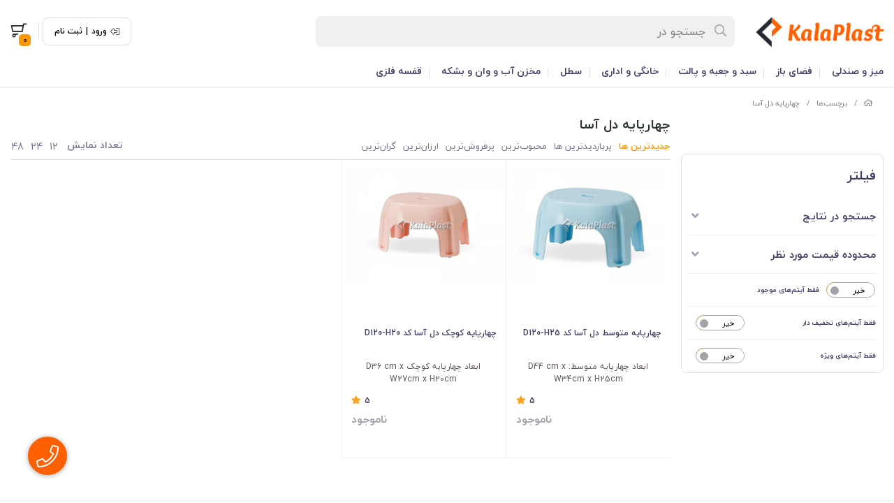

--- FILE ---
content_type: text/html; charset=utf-8
request_url: https://kalaplast.com/tags/%DA%86%D9%87%D8%A7%D8%B1%D9%BE%D8%A7%DB%8C%D9%87+%D8%AF%D9%84+%D8%A2%D8%B3%D8%A7
body_size: 17532
content:
<!DOCTYPE html>
<html dir="rtl" lang="fa-IR" class="menu_1_enabled webkit safari chrome mac mode_desktop service_1 site_shahreplastic site_769344 plan_5 theme_9 theme_config_90002 module_shop module_2102 page_tags access_0 level_0 lang_persian wide_off dir_rtl mode_smart mode_entry"> 
<head>	<title>چهارپایه دل آسا</title>
	<meta charset="utf-8">
	<meta name="viewport" content="width=device-width, initial-scale=1, shrink-to-fit=no">
	<link rel="alternate" href="https://kalaplast.com/feed" title="فروشگاه اینترنتی کالاپلاست" type="application/rss+xml">	<link rel="shortcut icon" href="https://cdnfa.com/shahreplastic/10b1/uploads/new/iconkalaplast.png" type="image/x-icon"><meta name="title" content="چهارپایه دل آسا" >
<meta property="og:title" content="چهارپایه دل آسا" >
<meta name="twitter:title" content="چهارپایه دل آسا" >
<meta name="description" content="1.میزوصندلی پلاستیکی 2.سطل پلاستیکی (پدالدار،بادبزنی و مکانیزه 3.مخزن پلاستیکی و بشکه، وان   4.سبد و جعبه صنعتی 5.پالت 6.نظافتی و بهداشتی 7. ملزومات خانگی،اداری و رستورانی" >
<meta name="twitter:description" content="1.میزوصندلی پلاستیکی 2.سطل پلاستیکی (پدالدار،بادبزنی و مکانیزه 3.مخزن پلاستیکی و بشکه، وان   4.سبد و جعبه صنعتی 5.پالت 6.نظافتی و بهداشتی 7. ملزومات خانگی،اداری و رستورانی" >
<meta property="og:description" content="1.میزوصندلی پلاستیکی 2.سطل پلاستیکی..." >
<link rel="canonical" href="https://kalaplast.com/tags/%DA%86%D9%87%D8%A7%D8%B1%D9%BE%D8%A7%DB%8C%D9%87+%D8%AF%D9%84+%D8%A2%D8%B3%D8%A7" >
<meta name="keywords" content="میز پلاستیکی _ صندلی پلاستیکی _ محصولات پلاستیکی _ بشکه پلاستیکی _ پلاستیک _ ظروف پلاستیکی _ سبد صنعتی _ جعبه صنعتی _ سبد پلاستیکی _ جعبه پلاستیکی _ میزو صندلی پلاستیکی _سطل مکانیزه _ سطل چرخدار _سطل پلاستیکی_پالت پلاستیکی_قیمت میز پلاستیکی_قیمت صندلی پلاستیکی_صنذلی فایبرگلاس_قیمت_قیمت فایل _قیمت فایل دل آسا_مخزن آب_مخزن پلی اتیلن_خرید_فروش_خرید مخزن_مخزن پلاستیکی_میز و صندلی پلاستیکی_قیمت میز . صندلی_پلاسنیک فروشی_عمذه فروشی پلاستیک_سبذ پلاستیکی_جعبه پلاستیکی_سبد صنعتی_جعبه صنعتی_باکس_صندوق_صندوق چرخدار_" >
<meta property="og:locale" content="fa_IR" >
<meta property="og:site_name" content="فروشگاه اینترنتی کالاپلاست" >
<meta property="og:type" content="website" >
<meta property="og:url" content="https://kalaplast.com/tags/%DA%86%D9%87%D8%A7%D8%B1%D9%BE%D8%A7%DB%8C%D9%87+%D8%AF%D9%84+%D8%A2%D8%B3%D8%A7" >
<meta name="twitter:card" content="summary_large_image" >
<meta name="twitter:url" content="https://kalaplast.com/tags/%DA%86%D9%87%D8%A7%D8%B1%D9%BE%D8%A7%DB%8C%D9%87+%D8%AF%D9%84+%D8%A2%D8%B3%D8%A7" >
<link rel="image_src" href="https://cdnfa.com/shahreplastic/10b1/uploads/11-jadid-11/logo1.png" >
<meta property="og:image" content="https://cdnfa.com/shahreplastic/10b1/uploads/11-jadid-11/logo1.png" >
<meta property="og:image:secure_url" content="https://cdnfa.com/shahreplastic/10b1/uploads/11-jadid-11/logo1.png" >
<meta name="twitter:image" content="https://cdnfa.com/shahreplastic/10b1/uploads/11-jadid-11/logo1.png" >
<meta name="robots" content="index,follow,max-image-preview:large" >
<meta name="generator" content="ShopFA 18.4" >
<link rel="preconnect" href="https://s5.cdnfa.com">
<link rel="preconnect" href="https://s6.cdnfa.com">
<link rel="preconnect" href="https://cdnfa.com">
<link rel="dns-prefetch" href="https://s5.cdnfa.com">
<link rel="dns-prefetch" href="https://s6.cdnfa.com">
<link rel="dns-prefetch" href="https://cdnfa.com">
<meta name="google-site-verification" content="HEf_fj6_Se1EjtXqNvVzL7xl_yvIGwM9fOnH4g7ZCRY" />
<meta name="enamad" content="32711832" />
	<meta name="theme-color" content="#FFFFFF">
	<meta name="msapplication-navbutton-color" content="#FFFFFF">
	<meta name="apple-mobile-web-app-status-bar-style" content="#FFFFFF">
	<meta name="apple-mobile-web-app-capable" content="yes">
<link rel="stylesheet" type="text/css" href="https://cdnfa.com/src/global/css/bootstrap.rtl.4.6.2.css" >
<link rel="stylesheet" type="text/css" href="https://cdnfa.com/src/themes/theme_9/90002/theme.769344.rtl.css?1752656908" id='theme_style' >
<link rel="stylesheet" type="text/css" href="https://cdnfa.com/src/global/css/jquery.nouislider.css" >
<link rel="stylesheet" type="text/css" href="https://cdnfa.com/src/global/css/jquery.toggles.css" >
<link rel="stylesheet" type="text/css" href="https://cdnfa.com/src/global/css/fontawesome.5.7.2.css" >
<script type="application/ld+json">
[
    {
        "@context": "http://schema.org",
        "@type": "BreadcrumbList",
        "itemListElement": [
            {
                "@type": "ListItem",
                "position": 1,
                "item": {
                    "@id": "https://kalaplast.com/",
                    "name": "صفحه اصلی"
                }
            },
            {
                "@type": "ListItem",
                "position": 2,
                "item": {
                    "@id": "https://kalaplast.com/tags",
                    "name": "برچسب‌ها"
                }
            }
        ]
    },
    {
        "@context": "https://schema.org",
        "@type": "Organization",
        "name": "کالاپلاست",
        "brand": {
            "@type": "Brand",
            "name": "کالاپلاست",
            "logo": "https://cdnfa.com/shahreplastic/10b1/uploads/11-jadid-11/logo1.png"
        },
        "logo": "https://cdnfa.com/shahreplastic/10b1/uploads/11-jadid-11/logo1.png",
        "image": "https://cdnfa.com/shahreplastic/10b1/uploads/11-jadid-11/logo1.png",
        "alternateName": [
            "kalaplast"
        ],
        "description": "1.میزوصندلی پلاستیکی 2.سطل پلاستیکی (پدالدار،بادبزنی و مکانیزه 3.مخزن پلاستیکی و بشکه، وان   4.سبد و جعبه صنعتی 5.پالت 6.نظافتی و بهداشتی 7. ملزومات خانگی،اداری و رستورانی",
        "url": "https://kalaplast.com/",
        "sameAs": [
            "https://telegram.me/kalaplast",
            "http://www.instagram.com/kalaplast.shop"
        ]
    }
]
</script>
<style media="screen">.filter_items{
	display:none;
}
.filter_items .btn-link:focus,.filter_items .btn-link:hover {
	text-decoration: none;
}


.filter_status .radio_list label{
	display:block;
	margin-right: 20px;
}

ul.filter_pages {
	padding: 10px;
	border: solid 1px #eee;
	border-radius: 5px;
	text-align: right;
}
.filter_pages a{cursor:pointer;}
.filter_pages a.active{font-weight:bold}
.filter_pages ul{margin-right:20px;}

.noUi-horizontal {margin: 10px 5px 0px 10px;}
.toggle-slide-area{
	margin-left: 10px !important;
	float:right;
}
label.inline{
	float: right;
	margin: 0;
	line-height: 22px;
}



.filter_products .checkboxes{
	position: relative;
	max-height: 333px;
	overflow: auto;
}
.filter_products .checkboxes::-webkit-scrollbar {
	width: 2px;
}
.filter_products .checkboxe::-webkit-scrollbar-thumb:vertical {
	background-color: #bbb;
}

.filter_products .checkboxes li{
	padding:0 !important;
	margin:0;
}
.filter_products .checkboxes label{
	cursor:pointer;
	display:inline-block;
	padding: 5px;
	margin: 0;
	width:100%;
}

.filter_products .checkboxes label:hover{
	background: #eee;
}

.filter_products .checkboxes span {
	float: left;
	color: #aaa;
	font-size: 80%;
}


#nprogress {
    pointer-events: none;
  }
  
#nprogress .bar {
    background: red;
  
    position: fixed;
    z-index: 1031;
    top: 0;
    left: 0;
  
    width: 100%;
    height: 2px;
}
  
  /* Fancy blur effect */
  #nprogress .peg {
    display: block;
    position: absolute;
    right: 0px;
    width: 100px;
    height: 100%;
    box-shadow: 0 0 10px red, 0 0 5px red;
    opacity: 1.0;
  
    -webkit-transform: rotate(3deg) translate(0px, -4px);
        -ms-transform: rotate(3deg) translate(0px, -4px);
            transform: rotate(3deg) translate(0px, -4px);
  }
  
  /* Remove these to get rid of the spinner */
  #nprogress .spinner {
    display: block;
    position: fixed;
    z-index: 1031;
    top: 15px;
    right: 15px;
  }
  
  #nprogress .spinner-icon {
    width: 18px;
    height: 18px;
    box-sizing: border-box;
  
    border: solid 2px transparent;
    border-top-color: red;
    border-left-color: red;
    border-radius: 50%;
  
    -webkit-animation: nprogress-spinner 400ms linear infinite;
            animation: nprogress-spinner 400ms linear infinite;
  }
  
  .nprogress-custom-parent {
    overflow: hidden;
    position: relative;
  }
  
  .nprogress-custom-parent #nprogress .spinner,
  .nprogress-custom-parent #nprogress .bar {
    position: absolute;
  }
  
  @-webkit-keyframes nprogress-spinner {
    0%   { -webkit-transform: rotate(0deg); }
    100% { -webkit-transform: rotate(360deg); }
  }
  @keyframes nprogress-spinner {
    0%   { transform: rotate(0deg); }
    100% { transform: rotate(360deg); }
  }
  .call-connect {
    position: fixed;
    bottom: 40px;
    left: 40px;
    background: #dc3545;
    border-radius: 100%;
    color: #fff;
    padding:12px 8px 8px 8px;
    z-index:999;
    box-shadow: 0 1px 6px rgb(0 0 0 / 20%), 0 1px 10px rgb(0 0 0 / 15%);
    transition: all .2s ease;
}
.call-connect span {
    position: absolute;
    background:  #dc3545;
    width: max-content;
    display: block;
    left: 50px;
    top: 12px;
    padding: 5px 10px 5px 0;border-radius: 0  50px 50px 0;
}
.call-connect:hover{
    color: #fff;
    transform: scale(1.05);
}
.mode_mobile .call-connect {
    left: 10px;
    bottom: 10px;
}
.mode_mobile.page_product .call-connect {
    bottom: 80px;
}
</style></head>
<body>	<div id="loading">Loading...</div>
		

<div class="page">


<!-- header -->
<!-- header -->
<header class='header-1 w-100 text-center mb-2'>
	<div class='header-primary py-2 clearfix'>
		<div class="container">
			<div class='header-primary-inner row align-items-center'>
				<div class='col-lg-2 col-md-2 col-sm-2 col-xs-2'>
					<a class="logo" href="https://kalaplast.com/">
          <div class="image">
        <img src="https://cdnfa.com/shahreplastic/10b1/uploads/11-jadid-11/logo1.png" alt="فروشگاه اینترنتی کالاپلاست" width="200" height="">
      </div>
    </a>				</div>
				<div class='col-lg-6 col-md-6 col-sm-6 col-xs-6'>
					<div class="search-area">
	<form method="get" action="https://kalaplast.com/search" class="search-form clearfix ">
		<div class="input-group input-group-md align-items-center"> 
			<span class="input-group-prepend">
				<button type="submit" aria-label="center" class="btn btn-custom btn-search search_button" ><i class="fal fa-search"></i></button>
			</span>
			<input class="form-control live-search q" type="text" name="q" autocomplete="off" maxlength="255" value="" placeholder="جستجو در" >
			<i class="fas fa-times-circle"></i>
			             
            		</div> 
	</form>
</div>				</div>
				<div class='col-lg-4 col-md-4 col-sm-4 col-xs-4'>
				     <div class="d-flex justify-content-end align-items-center" id="box_op">
				          <div class="user-area">
            <div class="box_custom d-flex">
            <i class="fal fa-sign-out-alt fa-flip-horizontal"></i>
            <a href="https://kalaplast.com/signin" class="btn-dialog">ورود</a>
            <span>|</span>
            <a id="custom_signup" href="https://kalaplast.com/signup">ثبت نام</a>
        </div>
        <ul class="user-menu">
                <li><i class="fal fa-sign-in fa-flip-horizontal"></i><a href="https://kalaplast.com/signin" class="btn-dialog">ورود</a></li>
        <li><i class="fal fa-user-plus"></i><a href="https://kalaplast.com/signup">ثبت نام</a>
        <li><i class="fal fa-shopping-cart"></i><a href="https://kalaplast.com/track-order">پیگیری سفارش</a></li>
            </ul>
</div> 
					      <span class="sp-custom"></span>
					      	<div class="basket-area">
		<div class="basket-toggle" id='box_top'>
			<i class="far fa-shopping-cart"></i><div><span id="basket_items">0</span></div>		</div>
		<div class="basket-menu">
			<div id="basket">
			    				<ul class="basket-items">
								</ul>
				<div id="basket_free" >
				    <img alt='basket-img' class="free-img d-block" src='https://cdnfa.com/theme-90002/6475/uploads/empty-basket1.png'>
				    <span class='h2'>سبد خرید شما خالی است</span> 
				</div>
				<!--<div id="basket_free" >سبد خرید شما خالی است</div>-->
				<div id="checkout" class="hidden" >
					<div class="sum_basket_title d-flex flex-column align-items-start "><span class="sum-title">مجموع:</span> <span id="sum_basket" class="mt-1">0<span class="currency-div mr-2">تومان</span></span> </div>
					<a class="btn btn-custom h1" id="checkout_link" href="https://kalaplast.com/cart">پرداخت</a>
				</div>
			</div>
		</div>
	</div>
				     </div>
				</div>
			</div>
		</div>
	</div>

	<div class='header-menu clearfix'>
		<div class="container">
			<nav class='main-menu-inner clearfix row'>
				<ul class='menu-2 menu-auto menu-arrows' id='menu_header'><!--home--><li class='deep-4'><a class='page_16453 c-2102' href='https://kalaplast.com/miz-va-sndli-plastic'>میز و صندلی</a><ul><li><a class='page_16454 c-2102' href='https://kalaplast.com/miz-va-sndli-plastic/miz-plastic'>میز پلاستیکی</a><ul><li><a class='page_16611 c-2102' href='https://kalaplast.com/miz-va-sndli-plastic/miz-plastic/miz-koodak'>میز کودک</a></li><li><a class='page_66736 c-2102' href='https://kalaplast.com/miz-va-sndli-plastic/miz-plastic/miz-2-nfrh-plastiki'>میز 2 نفره</a></li><li><a class='page_16610 c-2102' href='https://kalaplast.com/miz-va-sndli-plastic/miz-plastic/miz-4-nfrh'>میز 4 نفره</a></li><li><a class='page_16471 c-2102' href='https://kalaplast.com/miz-va-sndli-plastic/miz-plastic/miz-6-nfrh'>میز 6 نفره</a></li><li><a class='page_62674 c-2102' href='https://kalaplast.com/miz-va-sndli-plastic/miz-plastic/miz-8-nfrh'>میز 8 نفره</a></li><li><a class='page_93943 c-2102' href='https://kalaplast.com/miz-va-sndli-plastic/miz-plastic/miz-tasho'>میز تاشو</a></li><li><a class='page_62668 c-2102' href='https://kalaplast.com/miz-va-sndli-plastic/miz-plastic/miz-asli'>میز عسلی</a></li><li><a class='page_62669 c-2102' href='https://kalaplast.com/miz-va-sndli-plastic/miz-plastic/miz-jlo-mbli'>میز جلو مبلی</a></li></ul></li><li><a class='page_111017 c-2102' href='https://kalaplast.com/miz-va-sndli-plastic/miz-va-sndli-resturani'>میز و صندلی رستورانی</a><ul><li><a class='page_62688 c-2102' href='https://kalaplast.com/miz-va-sndli-plastic/miz-va-sndli-resturani/sndli-rstorani'>صندلی رستورانی</a></li><li><a class='page_62687 c-2102' href='https://kalaplast.com/miz-va-sndli-plastic/miz-va-sndli-resturani/miz-rstorani'>میز رستورانی</a></li><li><a class='page_135063 c-2102' href='https://kalaplast.com/miz-va-sndli-plastic/miz-va-sndli-resturani/set-dinning'>ست میز و صندلی رستورانی</a></li></ul></li><li><a class='page_120121 c-2102' href='https://kalaplast.com/miz-va-sndli-plastic/miz-va-sndli-flzi'>میز و صندلی فلزی</a><ul><li><a class='page_120124 c-2102' href='https://kalaplast.com/miz-va-sndli-plastic/miz-va-sndli-flzi/sndli-flzi'>صندلی فلزی</a></li><li><a class='page_122528 c-2102' href='https://kalaplast.com/miz-va-sndli-plastic/miz-va-sndli-flzi/miz-flzi'>میز فلزی</a></li></ul></li><li><a class='page_16455 c-2102' href='https://kalaplast.com/miz-va-sndli-plastic/sandali'>صندلی پلاستیکی</a><ul><li><a class='page_16612 c-2102' href='https://kalaplast.com/miz-va-sndli-plastic/sandali/s1'>صندلی دسته دار</a></li><li><a class='page_16613 c-2102' href='https://kalaplast.com/miz-va-sndli-plastic/sandali/s2'>صندلی بدون دسته</a></li><li><a class='page_122502 c-2102' href='https://kalaplast.com/miz-va-sndli-plastic/sandali/sndli-htl'>صندلی هتل</a></li><li><a class='page_16741 c-2102' href='https://kalaplast.com/miz-va-sndli-plastic/sandali/s4'>صندلی تاشو</a></li><li><a class='page_16742 c-2102' href='https://kalaplast.com/miz-va-sndli-plastic/sandali/s5'>صندلی کنار استخر</a></li><li><a class='page_16614 c-2102' href='https://kalaplast.com/miz-va-sndli-plastic/sandali/s3'>صندلی کودک</a></li><li><a class='page_72281 c-2102' href='https://kalaplast.com/miz-va-sndli-plastic/sandali/sndli-kantr'>صندلی کانتر</a></li><li><a class='page_66534 c-2102' href='https://kalaplast.com/miz-va-sndli-plastic/sandali/sndli-astadiomi'>صندلی استادیومی</a></li><li><a class='page_122529 c-2102' href='https://kalaplast.com/miz-va-sndli-plastic/sandali/sndli-talar'>صندلی تالار</a></li></ul></li><li><a class='page_88937 c-2102' href='https://kalaplast.com/miz-va-sndli-plastic/sndli-edari-va-amoozeshi'>صندلی اداری و آموزشی</a><ul><li><a class='page_75372 c-2102' href='https://kalaplast.com/miz-va-sndli-plastic/sndli-edari-va-amoozeshi/sndli-entezar'>صندلی انتظار</a></li><li><a class='page_77524 c-2102' href='https://kalaplast.com/miz-va-sndli-plastic/sndli-edari-va-amoozeshi/sndli-amoozeshi'>صندلی آموزشی</a><ul><li><a class='page_81343 c-2102' href='https://kalaplast.com/miz-va-sndli-plastic/sndli-edari-va-amoozeshi/sndli-amoozeshi/set-amoozeshi'>ست میز و صندلی آموزشی</a></li></ul></li><li><a class='page_90958 c-2102' href='https://kalaplast.com/miz-va-sndli-plastic/sndli-edari-va-amoozeshi/mblman-edari'>مبلمان اداری</a></li></ul></li><li><a class='page_119211 c-2102' href='https://kalaplast.com/miz-va-sndli-plastic/miz-va-sndli-naharkhori'>میز و صندلی ناهارخوری</a><ul><li><a class='page_119231 c-2102' href='https://kalaplast.com/miz-va-sndli-plastic/miz-va-sndli-naharkhori/miz-naharkhori'>میز ناهارخوری</a></li><li><a class='page_119232 c-2102' href='https://kalaplast.com/miz-va-sndli-plastic/miz-va-sndli-naharkhori/sndli-naharkhori'>صندلی ناهارخوری</a></li></ul></li><li><a class='page_16457 c-2102' href='https://kalaplast.com/miz-va-sndli-plastic/chharpaih'>چهارپایه</a><ul><li><a class='page_135165 c-2102' href='https://kalaplast.com/miz-va-sndli-plastic/chharpaih/chaharpaye-felezi'>چهارپایه فلزی</a></li><li><a class='page_16620 c-2102' href='https://kalaplast.com/miz-va-sndli-plastic/chharpaih/chharpaih-50-santi'>چهارپایه 50 سانتی</a></li><li><a class='page_16618 c-2102' href='https://kalaplast.com/miz-va-sndli-plastic/chharpaih/chharpaih-plh-dar'>چهارپایه پله دار</a></li><li><a class='page_58314 c-2102' href='https://kalaplast.com/miz-va-sndli-plastic/chharpaih/4payehtasho'>چهارپایه تاشو</a></li></ul></li></ul></li><li class='deep-3'><a class='page_62021 c-2102' href='https://kalaplast.com/fazaye-baz'>فضای باز</a><ul><li><a class='page_88425 c-2102' href='https://kalaplast.com/fazaye-baz/set-miz-va-sndli'>ست میز و صندلی</a><ul><li><a class='page_87731 c-2102' href='https://kalaplast.com/fazaye-baz/set-miz-va-sndli/set-miz-va-sndli-koodak'>ست میز و صندلی کودک</a></li><li><a class='page_86002 c-2102' href='https://kalaplast.com/fazaye-baz/set-miz-va-sndli/set-baar'>ست میز و صندلی بار</a></li><li><a class='page_116607 c-2102' href='https://kalaplast.com/fazaye-baz/set-miz-va-sndli/set-miz-va-sndli-hsirbaft'>ست میز و صندلی حصیربافت</a></li><li><a class='page_116608 c-2102' href='https://kalaplast.com/fazaye-baz/set-miz-va-sndli/set-miz-va-sndli-plastiki'>ست میز و صندلی پلاستیکی</a></li></ul></li><li><a class='page_88426 c-2102' href='https://kalaplast.com/fazaye-baz/mblman'>مبلمان</a><ul><li><a class='page_85 active current991 c-2102' href='https://kalaplast.com/fazaye-baz/mblman/mblman-4-nfrh'>مبلمان 4 نفره</a></li><li><a class='page_85 active current992 c-2102' href='https://kalaplast.com/fazaye-baz/mblman/mblman-6-nfrh'>مبلمان 6 نفره</a></li><li><a class='page_85 active current993 c-2102' href='https://kalaplast.com/fazaye-baz/mblman/mblman-7-nfrh'>مبلمان 7 نفره</a></li><li><a class='page_85 active current994 c-2102' href='https://kalaplast.com/fazaye-baz/mblman/mblman-8-nfrh'>مبلمان 8 نفره</a></li></ul></li><li><a class='page_69120 c-2102' href='https://kalaplast.com/fazaye-baz/chatr-va-saiban'>چتر و سایبان</a></li><li><a class='page_85 active current765 c-2102' href='https://kalaplast.com/fazaye-baz/dosh-fazaye-baz'>دوش فضای باز</a></li><li><a class='page_111208 c-2102' href='https://kalaplast.com/fazaye-baz/sndli-aviz'>صندلی آویز</a></li></ul></li><li class='deep-3'><a class='page_53351 c-2102' href='https://kalaplast.com/sbd-va-jabe-sanati'>سبد و جعبه و پالت</a><ul><li><a class='page_18010 c-2102' href='https://kalaplast.com/sbd-va-jabe-sanati/sabad'>سبد</a><ul><li><a class='page_53297 c-2102' href='https://kalaplast.com/sbd-va-jabe-sanati/sabad/sbd-sanati'>انواع سبد صنعتی</a></li><li><a class='page_18012 c-2102' href='https://kalaplast.com/sbd-va-jabe-sanati/sabad/sabd-piknik'>سبد کالا (سبد پیک نیک)</a></li><li><a class='page_58473 c-2102' href='https://kalaplast.com/sbd-va-jabe-sanati/sabad/sbd-chrkh-dar-froshgahi'>سبد خرید فروشگاهی</a></li></ul></li><li><a class='page_74028 c-2102' href='https://kalaplast.com/sbd-va-jabe-sanati/yakhdan-va-colman'>یخدان و کلمن</a><ul><li><a class='page_74029 c-2102' href='https://kalaplast.com/sbd-va-jabe-sanati/yakhdan-va-colman/yakhdan'>یخدان</a></li><li><a class='page_74031 c-2102' href='https://kalaplast.com/sbd-va-jabe-sanati/yakhdan-va-colman/colman'>کلمن</a></li></ul></li><li><a class='page_71374 c-2102' href='https://kalaplast.com/sbd-va-jabe-sanati/palt'>پالت</a><ul><li><a class='page_71377 c-2102' href='https://kalaplast.com/sbd-va-jabe-sanati/palt/palt-sanati'>پالت صنعتی</a></li><li><a class='page_71378 c-2102' href='https://kalaplast.com/sbd-va-jabe-sanati/palt/palt-bhdashti'>پالت بهداشتی</a></li><li><a class='page_71379 c-2102' href='https://kalaplast.com/sbd-va-jabe-sanati/palt/palt-ptroshimi'>پالت پتروشیمی</a></li></ul></li><li><a class='page_66884 c-2102' href='https://kalaplast.com/sbd-va-jabe-sanati/jabe-va-box'>جعبه و باکس</a><ul><li><a class='page_17405 c-2102' href='https://kalaplast.com/sbd-va-jabe-sanati/jabe-va-box/jabe-sanati'>انواع جعبه صنعتی</a></li><li><a class='page_57733 c-2102' href='https://kalaplast.com/sbd-va-jabe-sanati/jabe-va-box/box'>صندوق چرخدار (باکس)</a></li><li><a class='page_82075 c-2102' href='https://kalaplast.com/sbd-va-jabe-sanati/jabe-va-box/palt-abzar'>پالت ابزار</a></li></ul></li></ul></li><li class='deep-4'><a class='page_16559 c-2102' href='https://kalaplast.com/khanegi'>خانگی و اداری</a><ul><li><a class='page_58709 c-2102' href='https://kalaplast.com/khanegi/file-plastiki-ksho-tbghati'>فایل پلاستیکی (کشوطبقاتی)</a><ul><li><a class='page_58710 c-2102' href='https://kalaplast.com/khanegi/file-plastiki-ksho-tbghati/mini-file-arz-kamtar-az-20-cm'>دراور XS (عرض کمتر از 20 cm)</a></li><li><a class='page_58711 c-2102' href='https://kalaplast.com/khanegi/file-plastiki-ksho-tbghati/file-a4-arz-25-cm'>فایل کوچک S (عرض 25 cm)</a></li><li><a class='page_58712 c-2102' href='https://kalaplast.com/khanegi/file-plastiki-ksho-tbghati/file-l-arz-33-cm'>فایل متوسط M (عرض 33 cm)</a></li><li><a class='page_58713 c-2102' href='https://kalaplast.com/khanegi/file-plastiki-ksho-tbghati/file-xl-arz-40-cm'>فایل بزرگ L (عرض 40 cm)</a></li><li><a class='page_58714 c-2102' href='https://kalaplast.com/khanegi/file-plastiki-ksho-tbghati/file-phn-arz-balatar-az-45-cm'>فایل پهن XL (عرض بالاتر از 45 cm)</a></li><li><a class='page_79250 c-2102' href='https://kalaplast.com/khanegi/file-plastiki-ksho-tbghati/ketabkhaneh-plastiki'>کتابخانه پلاستیکی</a></li><li><a class='page_79175 c-2102' href='https://kalaplast.com/khanegi/file-plastiki-ksho-tbghati/jakfshi-plastiki'>جاکفشی پلاستیکی</a></li><li><a class='page_79259 c-2102' href='https://kalaplast.com/khanegi/file-plastiki-ksho-tbghati/kmd-plastiki'>کمد پلاستیکی</a></li><li><a class='page_79249 c-2102' href='https://kalaplast.com/khanegi/file-plastiki-ksho-tbghati/sandogh-plastiki'>صندوق پلاستیکی</a></li><li><a class='page_79251 c-2102' href='https://kalaplast.com/khanegi/file-plastiki-ksho-tbghati/draor-plastiki'>دراور پلاستیکی</a></li></ul></li><li><a class='page_16567 c-2102' href='https://kalaplast.com/khanegi/bndrkht'>بندرخت</a></li><li><a class='page_63387 c-2102' href='https://kalaplast.com/khanegi/nardbaan'>نردبان</a><ul><li><a class='page_67469 c-2102' href='https://kalaplast.com/khanegi/nardbaan/nardbaan-alominiumi'>نردبان آلومینیومی</a></li><li><a class='page_67470 c-2102' href='https://kalaplast.com/khanegi/nardbaan/nardbaan-flzi'>نردبان فلزی</a></li><li><a class='page_67499 c-2102' href='https://kalaplast.com/khanegi/nardbaan/nardbaan-plastiki'>نردبان پلاستیکی</a></li></ul></li><li><a class='page_56960 c-2102' href='https://kalaplast.com/khanegi/nzafti'>نظافت و شستشو</a><ul><li><a class='page_56966 c-2102' href='https://kalaplast.com/khanegi/nzafti/trali-nzaft'>ترالی نظافت</a></li><li><a class='page_56995 c-2102' href='https://kalaplast.com/khanegi/nzafti/dasteh-haye-flzi'>دسته های فلزی</a></li><li><a class='page_56997 c-2102' href='https://kalaplast.com/khanegi/nzafti/stl-va-zamin-shoy-chrkhshi'>سطل و زمین شوی چرخشی</a></li><li><a class='page_56992 c-2102' href='https://kalaplast.com/khanegi/nzafti/t-ha'>تی ها و شیشه شوی ها</a></li><li><a class='page_56994 c-2102' href='https://kalaplast.com/khanegi/nzafti/jarob'>جاروب ها و برسها</a></li><li><a class='page_56991 c-2102' href='https://kalaplast.com/khanegi/nzafti/zamin-show-ha'>زمین شوی</a></li><li><a class='page_56977 c-2102' href='https://kalaplast.com/khanegi/nzafti/trali-rstorani'>ترالی رستورانی</a></li><li><a class='page_56973 c-2102' href='https://kalaplast.com/khanegi/nzafti/trali-haml-ghza'>ترالی حمل غذا</a></li></ul></li><li><a class='page_116487 c-2102' href='https://kalaplast.com/khanegi/gldan'>گلدان</a><ul><li><a class='page_17148 c-2102' href='https://kalaplast.com/khanegi/gldan/goldan-plastic'>گلدان پلاستیکی</a><ul><li><a class='page_17145 c-2102' href='https://kalaplast.com/khanegi/gldan/goldan-plastic/goldan-gerd'>گلدان گرد</a></li><li><a class='page_17168 c-2102' href='https://kalaplast.com/khanegi/gldan/goldan-plastic/goldan-plastic-mostatil'>گلدان مستطیل</a></li><li><a class='page_62785 c-2102' href='https://kalaplast.com/khanegi/gldan/goldan-plastic/gldan-moraba'>گلدان مربع</a></li></ul></li><li><a class='page_116488 c-2102' href='https://kalaplast.com/khanegi/gldan/gldan-flzi'>گلدان فلزی</a></li></ul></li></ul></li><li class='deep-2'><a class='page_16635 c-2102' href='https://kalaplast.com/satle-plastic'>سطل</a><ul><li><a class='page_58318 c-2102' href='https://kalaplast.com/satle-plastic/stl-mkanizh-va-chrkhdar'>سطل مکانیزه و چرخدار</a></li><li><a class='page_16670 c-2102' href='https://kalaplast.com/satle-plastic/stl-pdaldar'>سطل پدالدار</a></li><li><a class='page_16844 c-2102' href='https://kalaplast.com/satle-plastic/stl-badbzni'>سطل بادبزنی (دمپری)</a></li><li><a class='page_58907 c-2102' href='https://kalaplast.com/satle-plastic/sadeh-sadeh-va-drbdar'>سطل ساده و دربدار</a></li><li><a class='page_63643 c-2102' href='https://kalaplast.com/satle-plastic/stl-edari'>سطل اداری</a></li><li><a class='page_98618 c-2102' href='https://kalaplast.com/satle-plastic/stl-payeh-sabt'>سطل پایه ثابت</a></li></ul></li><li class='deep-4'><a class='page_16564 c-2102' href='https://kalaplast.com/makhzan-ab'>مخزن آب و وان و بشکه</a><ul><li><a class='page_53352 c-2102' href='https://kalaplast.com/makhzan-ab/bshkh'>بشکه پلاستیکی</a><ul><li><a class='page_93693 c-2102' href='https://kalaplast.com/makhzan-ab/bshkh/bshkh-30-litri-plastiki'>بشکه 30 لیتری</a></li><li><a class='page_93694 c-2102' href='https://kalaplast.com/makhzan-ab/bshkh/bshkh-40-litri-plastiki'>بشکه 40 لیتری</a></li><li><a class='page_58871 c-2102' href='https://kalaplast.com/makhzan-ab/bshkh/bshkh-60-litri-plastiki'>بشکه 60 لیتری</a></li><li><a class='page_93695 c-2102' href='https://kalaplast.com/makhzan-ab/bshkh/bshkh-70-litri-plastiki'>بشکه 70 لیتری</a></li><li><a class='page_93696 c-2102' href='https://kalaplast.com/makhzan-ab/bshkh/bshkh-100-litri-plastiki'>بشکه 100 لیتری</a></li><li><a class='page_58873 c-2102' href='https://kalaplast.com/makhzan-ab/bshkh/bshkh-120-litri-plastiki'>بشکه 120 لیتری</a></li><li><a class='page_93697 c-2102' href='https://kalaplast.com/makhzan-ab/bshkh/bshkh-140-litri-plastiki'>بشکه 140 لیتری</a></li><li><a class='page_93698 c-2102' href='https://kalaplast.com/makhzan-ab/bshkh/bshkh-160-litri-plastiki'>بشکه 160 لیتری</a></li><li><a class='page_58870 c-2102' href='https://kalaplast.com/makhzan-ab/bshkh/bshkh-220-litri-plastiki'>بشکه 220 لیتری</a></li></ul></li><li><a class='page_18056 c-2102' href='https://kalaplast.com/makhzan-ab/van'>وان</a><ul><li><a class='page_18057 c-2102' href='https://kalaplast.com/makhzan-ab/van/van-beyzi'>بیضی</a></li><li><a class='page_18058 c-2102' href='https://kalaplast.com/makhzan-ab/van/mostatil'>مستطیل</a></li><li><a class='page_18066 c-2102' href='https://kalaplast.com/makhzan-ab/van/van-manshoori'>وان منشوری</a></li><li><a class='page_18068 c-2102' href='https://kalaplast.com/makhzan-ab/van/van-shilati'>وان شیلاتی</a></li></ul></li><li><a class='page_117170 c-2102' href='https://kalaplast.com/makhzan-ab/water-reservoir'>مخزن آب</a><ul><li><a class='page_16625 c-2102' href='https://kalaplast.com/makhzan-ab/water-reservoir/makhzan'>مخزن آب افقی</a><ul><li><a class='page_16627 c-2102' href='https://kalaplast.com/makhzan-ab/water-reservoir/makhzan/mkhazn-ofoghi-tk-layeh-webi-rang'>مخزن آب افقی تک لایه</a></li><li><a class='page_16630 c-2102' href='https://kalaplast.com/makhzan-ab/water-reservoir/makhzan/mkhazn-ofoghi-3-layeh'>مخزن آب افقی سه لایه</a></li></ul></li><li><a class='page_16631 c-2102' href='https://kalaplast.com/makhzan-ab/water-reservoir/mkhazn-amudi'>مخزن آب عمودی</a><ul><li><a class='page_16962 c-2102' href='https://kalaplast.com/makhzan-ab/water-reservoir/mkhazn-amudi/makhazene-amoodi'>مخزن عمودی</a></li><li><a class='page_16972 c-2102' href='https://kalaplast.com/makhzan-ab/water-reservoir/mkhazn-amudi/makhazene-istadeh-kootah'>مخزن ایستاده کوتاه تک لایه</a></li><li><a class='page_16986 c-2102' href='https://kalaplast.com/makhzan-ab/water-reservoir/mkhazn-amudi/makhazene-istadeh-kootah-3layer'>مخزن ایستاده کوتاه سه لایه</a></li><li><a class='page_16987 c-2102' href='https://kalaplast.com/makhzan-ab/water-reservoir/mkhazn-amudi/makhazene-istadeh-findar'>مخزن ایستاده فین دار</a></li></ul></li></ul></li><li><a class='page_63627 c-2102' href='https://kalaplast.com/makhzan-ab/etesalat'>اتصالات</a><ul><li><a class='page_63629 c-2102' href='https://kalaplast.com/makhzan-ab/etesalat/fiting-brnji'>اتصالات برنجی</a></li><li><a class='page_63630 c-2102' href='https://kalaplast.com/makhzan-ab/etesalat/fiting-plastiki'>اتصالات پلی اتیلن</a></li><li><a class='page_63631 c-2102' href='https://kalaplast.com/makhzan-ab/etesalat/shnaor-brnji'>شناور برنجی</a></li></ul></li></ul></li><li><a class='page_124775 c-2102' href='https://kalaplast.com/ghafase-felezi'>قفسه فلزی</a></li></ul>			</nav>
		</div>
	</div>
</header>
<div class="header-placeholder-1"></div><!-- /header -->

<!-- main -->
<!--DESKTOP MODE-->
<div class="main-content">
	<div class="container">		<div class="sides">
		    
			<div id="side_top">
								<div class="breadcrumbs clearfix  overflow-hidden px-3 py-2" >
	<a href="https://kalaplast.com/" title="صفحه اصلی"><span class="fal fa-home"></span></a>
						<span class="nav-arrow mx-1 pt-1 slash">/</span>
		 
		<a href="https://kalaplast.com/tags">برچسب‌ها</a>						<span class="nav-arrow mx-1 pt-1 slash">/</span>
		 
		<a href="https://kalaplast.com/tags/%DA%86%D9%87%D8%A7%D8%B1%D9%BE%D8%A7%DB%8C%D9%87+%D8%AF%D9%84+%D8%A2%D8%B3%D8%A7">چهارپایه دل آسا</a>	</div>
			</div>
			
			<div class="row">
			    
			    					<div id="side_right" class="col-lg-3 col-xs-3 col-lg-pull-9 col-xs-pull-9 col-ms-pull-0">
					    <div class='box' id='box_filter'><div class="block">
      <div class="header">
      <span>فیلتر</span>
    </div>
  	<div class="body">
	<form action='https://kalaplast.com/tags/%DA%86%D9%87%D8%A7%D8%B1%D9%BE%D8%A7%DB%8C%D9%87+%D8%AF%D9%84+%D8%A2%D8%B3%D8%A7' method='GET' id='filter_products' class='filter_products' data-tracking-id='list_page_sidebar_filters'>
	<div class='filter-box' id='filter_search'>
		 <label class='filter-label' for='q'>جستجو در نتایج</label>
		 <input sides="0" placeholder="جستجو..." name="q" id="q" value="" class=" form-control" type="text" />
		 <hr></div><div class='filter-box' id='filter_brand'>
			<label class='filter-label' for='brand_id'>برند</label><div class='brands_list filter_area'><ul class='checkboxes'><li><label for='field_brand_id_0'><input id='field_brand_id_0' type='checkbox' name='brand_id[]' value='12229'/> دل آسا <span>Delasa</span></label></li>
</ul></div>
			<hr></div><div class='filter-box' id='filter_range'>
			<div class='filter_area' data-filter='price'>
			<label class='filter-label' for='price_range'>محدوده قیمت مورد نظر</label>
			<div class=''>
			<div id='price_range'></div>
			<br>
			<div class='input-group'>
			<input type='number' id='max' name='max' step='1000' value='37200000' class='form-control' >
			<div class='input-group-prepend'><span class='input-group-text'><i class='fa fa-arrows-h'></i></span></div>
			<input type='number' id='min' name='min' step='1000' value='22000' class='form-control' >
			</div>
			</div>
			</div>
			<hr></div><div class='filter-box' id='filter_status'>
			<div class='clearfix filter_area' data-filter='status'>
			<span class='toggle-slide-area toggle-e982a1'><span class='toggles toggle-light'></span><input class='yesno status' type='hidden' name='status'  value='0'></span>
        <label class='filter-label-inline inline' for='status'>فقط آیتم‌های موجود</label>
			</div>
			<hr></div><div class='filter-box' id='filter_off'>
		<div class='clearfix filter_area' data-filter='off'>
		<span class='toggle-slide-area toggle-e982a1'><span class='toggles toggle-light'></span><input class='yesno off' type='hidden' name='off'  value='0'></span>
        <label class='filter-label-inline inline' for='off'>فقط آیتم‌های تخفیف دار</label>
		</div>
		<hr></div><div class='filter-box' id='filter_special'>
		<div class='clearfix filter_area' data-filter='special'>
		<span class='toggle-slide-area toggle-e982a1'><span class='toggles toggle-light'></span><input class='yesno special' type='hidden' name='special'  value='0'></span>
        <label class='filter-label-inline inline' for='special'>فقط آیتم‌های ویژه</label>
		</div>
		<hr></div>
	<input type='hidden' id='brands' name='brands' value='' /><input type='hidden' id='limit' name='limit' value='100' /><input type='hidden' id='page' name='page' value='1' /><input type='hidden' id='sort' name='sort' value='new' />
	</form>
	<style>
	.filter_items{
		display:flex !important;
	}
	</style>
	</div>
</div></div>					 </div>
								
				<main id="side_center" class="col-lg-9  col-xs-9 col-lg-push-3 col-xs-push-3 col-ms-push-0">
					<div class='box' id='box_products'><div class="content">
	<div class="header clearfix">
		<div class='title'><h1>چهارپایه دل آسا</h1></div>
			</div>
	<div class="body clearfix">
		<div class='filter_items clearfix form-inline row'><div class='col-8'><span class='btn-sorts visible-lg-inline-block d-none d-lg-inline-block d-xl-inline-block' data-tracking-id='list_page_horizontal_display_filters'><a class='btn btn-default btn-light btn-sort btn-sm btn-sort-new' data-sort='new'>جدیدترین ها</a><a class='btn btn-link btn-sort btn-sm btn-sort-hit' data-sort='hit'>پربازدیدترین ها</a><a class='btn btn-link btn-sort btn-sm btn-sort-rate' data-sort='rate'>محبوب‌‌ترین</a><a class='btn btn-link btn-sort btn-sm btn-sort-sale' data-sort='sale'>پرفروش‌ترین</a><a class='btn btn-link btn-sort btn-sm btn-sort-lowprice' data-sort='lowprice'>ارزان‌ترین</a><a class='btn btn-link btn-sort btn-sm btn-sort-highprice' data-sort='highprice'>گران‌ترین</a></span><select sides="0" name="select_sort" id="select_sort" class="hidden-lg d-lg-none d-xl-none form-control"><option value='new' selected='selected'>جدیدترین ها</option><option value='hit'>پربازدیدترین ها</option><option value='rate'>محبوب‌‌ترین</option><option value='sale'>پرفروش‌ترین</option><option value='lowprice'>ارزان‌ترین</option><option value='highprice'>گران‌ترین</option></select></div><div class='col-4'><span class='float-left'>تعداد نمایش <span class='visible-lg-inline-block d-none d-lg-inline-block d-xl-inline-block'><a class='btn btn-sm btn-limit btn-link ' data-limit='12'>12</a><a class='btn btn-sm btn-limit btn-link ' data-limit='24'>24</a><a class='btn btn-sm btn-limit btn-link ' data-limit='48'>48</a></span><select name="select_limit" id="select_limit" class="hidden-lg d-lg-none form-control" sides="0"><option value='12'>12</option><option value='24'>24</option><option value='48'>48</option></select></span></div></div><div id='products'>	<div class="products custom items clearfix row mode-1">
				<!-- id="product-491987" -->
		<div class=" col-xl-3 col-lg-3 col-md-3 col-sm-4 col-xs-4 col-ms-6 ">
			<div class="thumb px-1 overflow-hidden text-center position-relative">
				<a href="https://kalaplast.com/product/491987" target="_blank" class="image d-block mb-1" title="ابعاد چهارپایه متوسط: D44 cm x W34cm x H25cm">
					<img width="300" height="225" class="lazy" src="https://cdnfa.com/shahreplastic/10b1/uploads/kalapelast-null.png" data-src="https://cdnfa.com/shahreplastic/10b1/files/thumb/861192.png" data-srcset="https://cdnfa.com/shahreplastic/10b1/files/thumb/861192.png 1x" alt="چهارپایه متوسط دل آسا کد D120-H25" >
    				<img width="300" height="225" class="lazy img-hover" src="https://cdnfa.com/shahreplastic/10b1/uploads/kalapelast-null.png" data-src="https://cdnfa.com/shahreplastic/10b1/files/thumb/861191.png" data-srcset="https://cdnfa.com/shahreplastic/10b1/files/thumb/861191.png 1x" alt="چهارپایه متوسط دل آسا کد D120-H25" >				</a>
				<div class="details">
                    <div class="free-box my-2">
                                            </div>
					<h2 class="d-block"><a class="title overflow-hidden d-block" title="چهارپایه متوسط دل آسا کد D120-H25" href="https://kalaplast.com/product/491987" target="_blank">چهارپایه متوسط دل آسا کد D120-H25</a></h2>
	                 				        <span class="sub-title">
				            ابعاد چهارپایه متوسط: D44 cm x W34cm x H25cm				        </span>
                     					                                             <div class="rate-area">
                             <div class="rate-section text-align-start justify-content-end d-flex">
                                 <span>
                                    <span class='star-rate'> 5</span> 
                                    <i class="fa fa-star"></i>
                                 </span>
                              </div>
                         </div>
                                        					<div class="d-flex align-items-center box-item  justify-content-end  ">
					    					    <div class="price-area d-block">
					        						         <span class="status mode-0">ناموجود</span>
				    	    				    	</div>
					</div>
			   </div>
												<div class="btn-float position-absolute top-1">
					<span class="btn-wishlist btn-wishlist-491987 text-center d-inline mx-1" data-id="491987"><i class="fal fa-heart fa-fw"></i></span>														</div>
							</div>
		</div>
				<!-- id="product-491982" -->
		<div class=" col-xl-3 col-lg-3 col-md-3 col-sm-4 col-xs-4 col-ms-6 ">
			<div class="thumb px-1 overflow-hidden text-center position-relative">
				<a href="https://kalaplast.com/product/491982" target="_blank" class="image d-block mb-1" title="ابعاد چهارپایه کوچک  D36 cm x W27cm x H20cm">
					<img width="300" height="225" class="lazy" src="https://cdnfa.com/shahreplastic/10b1/uploads/kalapelast-null.png" data-src="https://cdnfa.com/shahreplastic/10b1/files/thumb/861176.png" data-srcset="https://cdnfa.com/shahreplastic/10b1/files/thumb/861176.png 1x" alt="چهارپایه کوچک دل آسا کد D120-H20" >
    				<img width="300" height="225" class="lazy img-hover" src="https://cdnfa.com/shahreplastic/10b1/uploads/kalapelast-null.png" data-src="https://cdnfa.com/shahreplastic/10b1/files/thumb/861180.png" data-srcset="https://cdnfa.com/shahreplastic/10b1/files/thumb/861180.png 1x" alt="چهارپایه کوچک دل آسا کد D120-H20" >				</a>
				<div class="details">
                    <div class="free-box my-2">
                                            </div>
					<h2 class="d-block"><a class="title overflow-hidden d-block" title="چهارپایه کوچک دل آسا کد D120-H20" href="https://kalaplast.com/product/491982" target="_blank">چهارپایه کوچک دل آسا کد D120-H20</a></h2>
	                 				        <span class="sub-title">
				            ابعاد چهارپایه کوچک  D36 cm x W27cm x H20cm				        </span>
                     					                                             <div class="rate-area">
                             <div class="rate-section text-align-start justify-content-end d-flex">
                                 <span>
                                    <span class='star-rate'> 5</span> 
                                    <i class="fa fa-star"></i>
                                 </span>
                              </div>
                         </div>
                                        					<div class="d-flex align-items-center box-item  justify-content-end  ">
					    					    <div class="price-area d-block">
					        						         <span class="status mode-0">ناموجود</span>
				    	    				    	</div>
					</div>
			   </div>
												<div class="btn-float position-absolute top-1">
					<span class="btn-wishlist btn-wishlist-491982 text-center d-inline mx-1" data-id="491982"><i class="fal fa-heart fa-fw"></i></span>														</div>
							</div>
		</div>
			</div>
		</div>	</div>
</div></div>				</main>

						    </div>
		    
			<div id="side_bottom">
							</div>
			
		</div>
	</div></div>

<!--/DESKTOP MODE-->
<!-- /main -->


<!-- footer -->	
<footer class='footer-1 desk'>
	<div class="footer-main">
		<div class="container">
		    <div class="row align-items-center justify-content-between" id="box_top">
		        <div class="box-item">
		            					   <a class="footer-logo d-block" href="https://kalaplast.com/" title="چهارپایه دل آسا">
							<div class="image">
								<img src="https://cdnfa.com/shahreplastic/10b1/uploads/design/logo.png" alt="چهارپایه دل آسا" width="200" height="">
							</div>
					   </a> 
									    <div class="info">
				        					    						  <span><a href="tel:02155157579" class="d-inline">02155157579</a></span> 
				        				    							    <span><a href="tel:09015183427" class="d-inline ">09015183427</a></span> <div class="custom-sp custom d-inline">|</div>
				    					    						     <div class="custom-sp d-inline">|</div>	<span class="time-caption d-block address"><span class="work-hour">9 الی 17</span></span>
					    
				    </div>
		        </div>
		        <div class="box-item">
		            <div id="gotop" class="d-flex align-items-center justify-content-center">
			           	<a href="#" title="Back to the top" class="d-flex align-items-center justify-content-center">
					       <p class="ml-2 m-0">بازگشت به بالا</p>
					       <i class="fas fa-angle-up align-middle"></i>
				        </a>
		        	</div>
		        </div>
		    </div>
		    <div class="row">
		        <div class="service-box w-100">
                <div class="container d-flex justify-content-around">
                    	                   <div class="item">
	                       <div class="text-center box mb-0">
	                           <img src='https://cdnfa.com/theme-90002/6475/uploads/sb1.svg' alt='تحویل اکسپرس' width=64 height=64>	                      </div>
                          <div class="info">
                             <span class="text-center">                               <span class="title d-block">تحویل اکسپرس</span>   
                                                            </span>                           </div>
	                  </div>
                  	                   <div class="item">
	                       <div class="text-center box mb-0">
	                           <img src='https://cdnfa.com/theme-90002/6475/uploads/sb3.svg' alt='بروزرسانی قیمت روزانه' width=64 height=64>	                      </div>
                          <div class="info">
                             <span class="text-center">                               <span class="title d-block">بروزرسانی قیمت روزانه</span>   
                                                            </span>                           </div>
	                  </div>
                  	                   <div class="item">
	                       <div class="text-center box mb-0">
	                           <img src='https://cdnfa.com/theme-90002/6475/uploads/sp2.svg' alt='پرداخت در محل فقط در تهران' width=64 height=64>	                      </div>
                          <div class="info">
                             <span class="text-center">                               <span class="title d-block">پرداخت در محل فقط در تهران</span>   
                                                            </span>                           </div>
	                  </div>
                  	                   <div class="item">
	                       <div class="text-center box mb-0">
	                           <img src='https://cdnfa.com/theme-90002/6475/uploads/sb-4.svg' alt='تضمین کیفیت' width=64 height=64>	                      </div>
                          <div class="info">
                             <span class="text-center">                               <span class="title d-block">تضمین کیفیت</span>   
                                                            </span>                           </div>
	                  </div>
                                 </div>
              </div>
		    </div>
		    
		    <div class="row" id="box-middel">
			   <div class="col-lg-9 col-md-12 col-sm-12 col-xs-12">
											<div class='footer-box mb-1'>
							 <ul class='menu-4'><!--home--><li class='deep-2'><a class='page_555435 c-1995' >فروشگاه</a><ul><li><a class='page_562899 c-1998' href='https://kalaplast.com/shop/policy'>شرایط و قوانین</a></li><li><a class='page_562895 c-1998' href='https://kalaplast.com/shop/about'>درباره کالاپلاست</a></li><li><a class='page_562872 c-1995' href='/contact'>تماس با ما</a></li></ul></li><li class='deep-2'><a class='page_562875 c-1995' >خدمات مشتریان</a><ul><li><a class='page_88853 c-2101' href='https://kalaplast.com/service/blog'>مجله کالاپلاست</a></li><li><a class='page_562893 c-1995' href='/track-order'>پیگیری سفارش</a></li><li><a class='page_562894 c-1995' href='/contact?subject=ثبت%20شکایات'>ثبت شکایات در سایت</a></li></ul></li></ul>						</div>
									</div>
				<div class="col-lg-3 col-md-12 col-sm-12 col-xs-12">
										    <span class="social-title">همراه ما باشید!</span>
					    <div>
							<ul class="social text-right py-2">
	<li class="d-inline-block"><a rel="nofollow" target="_blank" title="تلگرام" href="https://telegram.me/kalaplast" class="icon-social icon-telegram d-block"><i class="fa-lg fa-fw fab fa-telegram-plane"></i></a></li>
	<li class="d-inline-block"><a rel="nofollow" target="_blank" title="اینستاگرام" href="http://www.instagram.com/kalaplast.shop" class="icon-social icon-instagram d-block"><i class="fa-lg fa-fw fab fa-instagram"></i></a></li>
	<li class="d-inline-block"><a rel="nofollow" target="_blank" title="واتساپ" href="whatsapp://send?phone=+989378900142" class="icon-social icon-whatsapp d-block"><i class="fa-lg fa-fw fab fa-whatsapp"></i></a></li>
</ul>
						</div>
										
									</div>
		    </div>
		    
		                                  	        <div class="row" id="box_info">
	             <div class="col-xl-8 col-lg-8 col-md-8 col-sm-8 col-xs-12 col-ms-12 ">
	                	                    <div class="info-box">
		                    <span class="title-info">فروشگاه اینترنتی، بررسی، انتخاب و خرید آنلاین</span>  
                            <div class="footer-content  add_read_more showlesscontent" data-limit="520" data-more="نمایش بیشتر" data-less="نمایش کمتر" >فروشگاه اینترنتی یک ساز و کار بازرگانی در بستر اینترنت است. به مدد اینترنت هر کسی که کالائی برای فروش دارد یا خدماتی برای عرضه دارد بدون واسطه می تواند به ارائه آن اقدام کند.حالا دیگر هر کسی که حداقل سواد و دسترسی به اینترنت دارد می تواند در خانه و یا دفتر کار خود، پشت میز خود بنشیند و محصول یا خدمات خود را عرضه کند. به همین شکل همه ما می توانیم نیازهای خود را از طریف این صفحه نورانی انتخاب کنیم و سفارش بدهیم. و در آخر نیز در همان خانه خودمان آنرا تحویل بگیریم.</div>	                   </div>
	                	             	             </div>
	             <div class="col-xl-4 col-lg-4 col-md-4 col-sm-4 col-xs-12 col-ms-12">
	                                                <div class="d-flex justify-content-end align-items-center w-100 namad-list">
                                                                                                            <div class="namad"><a referrerpolicy='origin' target='_blank' href='https://trustseal.enamad.ir/?id=312485&Code=7cwQvLsqIVWyQxfW0m8D'><img referrerpolicy='origin' src='https://trustseal.enamad.ir/logo.aspx?id=312485&Code=7cwQvLsqIVWyQxfW0m8' alt='' style='cursor:pointer' code='7cwQvLsqIVWyQxfW0m8D'></a>


</div>
                                                                                                                                                <div class="namad"><a  target="_blank" href="https://trustseal.enamad.ir/?id=312485&Code=7cwQvLsqIVWyQxfW0m8D">
<img  src="https://cdnfa.com/s/samples/enamad-original.png" alt="" >
</a></div>
                                                                                                </div>
                        	             </div>
	        </div>
		</div>
	</div>
	<div class="footer-bottom py-2">
		<div class="container box-bottom">
			<div class="row">
				<div class="col-lg-12 col-md-12 col-sm-12 col-xs-12">
				     <div class="text-center">
				         <div class="copyright-area">
						     استفاده از مطالب فروشگاه اینترنتی کالاپلاست فقط برای مقاصد غیر تجاری و با ذکر منبع بلامانع است. کليه حقوق اين سايت محفوظ می‌باشد.					     </div>
					     <div class="licence-area">
						    <span id='shopfa_license'> فروشگاه ساخته شده با شاپفا</span>					      </div>
				     </div>
				</div>
			</div>
		</div>
	</div>
		
</footer>
<!-- /footer --><!-- /footer -->


</div>  


<div id="gotop">
    <a href="#" title="Back to the top">
        <i class="fa fa-angle-up"></i>
    </a>
</div>

<a target="_blank" href="tel:02155157579" class="call-connect" ><i class="fal fa-phone fa-2x fa-fw"></i></a>
<script src="https://cdnfa.com/src/global/js/jquery.3.7.1.js"></script>
<script src="https://cdnfa.com/src/global/js/jquery.functions.js"></script>
<script src="https://cdnfa.com/src/global/js/popper.js"></script>
<script src="https://cdnfa.com/src/global/js/bootstrap.4.6.2.js"></script>
<script src="https://cdnfa.com/src/global/js/jquery.nouislider.js"></script>
<script src="https://cdnfa.com/src/global/js/jquery.toggles.js"></script>
<script src="https://cdnfa.com/src/global/js/bootstrap.dialog.js"></script>
<script src="https://cdnfa.com/src/global/js/jquery.star-rating.js"></script>
<script>

var _loaded=[];
$(document).ready(function(){
	var rangeSlider = document.getElementById('price_range');

if (rangeSlider !== null ) {
noUiSlider.create(rangeSlider, {
	start: [22000, 37200000],
	connect: true,
	step: 1000,
	range: {
		'min': 22000,
		'max': 37200000
	},
	format: {
		to: function (value) {
			return Math.ceil(value);
		},
		from: function (value) {
			return Math.ceil(value);
		}
	}
});

rangeSlider.noUiSlider.on('change', function (values, handle) {
	$('#min').val(values[0]);
	$('#max').val(values[1]);
	//$('#last').val('price');
	load_products(2, 'price');
});


window.updateSliderRange = function (min, max) {
	if(min>= max){
		return true;
	}
	$('#min').val(min);
	$('#max').val(max);

	rangeSlider.noUiSlider.updateOptions({
		range: {
			'min': min,
			'max': max
		}
	});
	defaults.min= min;
	defaults.max= max;
}

}

$('.toggle-e982a1 .yesno').each(function() {
    $(this).siblings('.toggles').toggles({
        on: ($(this).val() == 1)? true:false,
        'width':70,
        'height': 22 ,
        text:{on:'بله',off:'خیر'}
    }).on('toggle', function (e, active) {
        $(this).siblings('.toggle-e982a1 .yesno').val(active==true ? 1:0).trigger('change');
    });
});


var defaults = {"last":"","q":"","min":"22000","max":"37200000","brands":"","sort":"new","status":"-","off":0,"special":0,"limit":"100","page":1};
let inLoading = false;



$(window).bind('popstate', function(event) {
	load_products(3);
});

//function load_products(mode)
window.load_products = function (mode, last){
	var this_nano = 'https://kalaplast.com/tags/%DA%86%D9%87%D8%A7%D8%B1%D9%BE%D8%A7%DB%8C%D9%87+%D8%AF%D9%84+%D8%A2%D8%B3%D8%A7';
	NProgress.start();
	if(mode == 3){
		href = window.location.href;
	}else{

		$('#brands').val( $('input[name="brand_id[]"]:checked').map(function() {return this.value;}).get().join(',') );
		
		fields = $('#filter_products').serializeArray();
		var params_array = [];
		jQuery.each( fields, function( i, field ) {
			if ( field.name in defaults && field.value!= defaults[field.name]){ // ||  defaults[field.name]
				params_array.push(field.name+'='+field.value);
			}

			// if(field.name == 'page_name'){
			// 	this_nano +='/'+field.value;
			// }else{
			// 	if (field.name in defaults && field.value!= defaults[field.name] ){
			// 		params_array.push(field.name+'='+field.value);
			// 	}
			// }
		});
		
		params = params_array.join('&');
		//params = $('#filter_products').serialize();
		href = (params) ? this_nano+'?'+params:this_nano;
	}
	
	
	if(mode ==2)
		history.pushState('', 'url:'+href, href);
	$.getJSON(href, '', function(json) {
		json2page(json);
		NProgress.done();

	});
}



$(document).on("change",'#filter_products',function () {
	// $('#last').val('');
	$('#page').val(1);
	load_products(2);
}).on("click",'.items_reload',function () {
	load_products(2);
	return false;
}).on("click",'.pageslist a',function () {
	if($('#filter_products').length){
		$('#page').val($(this).attr('data-page'));
		load_products(2);
		return false;
	}
}).on("click",'.btn-more',function () {


	// if($('#page').val() == $(this).attr('data-page')){
	// 	return true;
	// }

	$('#page').val($(this).attr('data-page'));
	$(this).html("<i class='fa fa-refresh fa-sync fa-spin'></i>").attr('disabled','disabled');
	load_products(2);
	return false;
}).on("click",'.btn-sort',function () {
	$('#page').val(1);
	$('#sort').val($(this).data('sort')); 
	$('.btn-sort').removeClass('btn-default btn-light').addClass('btn-link');
	$(this).removeClass('btn-link').addClass('btn-default btn-light');
	load_products(2);
}).on("click",'.btn-limit',function () {
	$('#page').val(1);
	$('#limit').val($(this).data('limit')); 
	$('.btn-limit').removeClass('btn-default btn-light').addClass('btn-link');
	$(this).removeClass('btn-link').addClass('btn-default btn-light');
	load_products(2);
}).on("change",'#select_sort',function () {
	$('#page').val(1);
	$('#sort').val($(this).val()); 
	load_products(2);
}).on("change",'#select_limit',function () {
	$('#page').val(1);
	$('#limit').val($(this).val()); 
	load_products(2);
}).on("click",'.filter_pages a',function () {
	$('#page').val(1);
	//$('#page_name').val($(this).data('name')); 
	$('#page_id').val($(this).data('id')); 
	load_products(2, "pages");
});


		//$('.menu-2 .deep-3>ul>li').addClass('col');

		$('.menu-2 > li:has(>ul),.menu-2>li.deep-4>ul>li').hoverIntent( {
			sensitivity: 3,
			interval: 200,
			timeout: 200,
			over: function(){ $(this).addClass('hover'); },
			out: function(){ $(this).removeClass('hover'); }
		});
		$('.menu-2 > li:has(>ul)> a,.menu-2 >li.deep-4 >ul >li:has(>ul)> a,.menu-2 >li.deep-3 >ul >li:has(>ul)> a').append("<i class='arrow fal fa-angle-down'></i>");//.addClass('with-ul')
		
		//$('.menu-2 .active').removeClass('active current').closest('li').addClass('active');
			
function add_read_more() {
	$(".add_read_more").each(function() {
		if ($(this).find(".firstSec").length)
			return;
		var carLmt = $(this).attr('data-limit');
		var more_title = $(this).attr('data-more');
		var less_title = $(this).attr('data-less');
		var allstr = $(this).text();
		if (allstr.length > carLmt) {
			var firstSet = allstr.substring(0, carLmt);
			var secdHalf = allstr.substring(carLmt, allstr.length);
			var strtoadd = firstSet + "<span class='secsec'>" + secdHalf + "</span> <span class='read_more' title='" + more_title + "'>" + more_title + "</span> <span class='read_less' title='" + less_title + "'>" + less_title + "</span>";
			$(this).html(strtoadd);
		}
	});

	$(".read_more, .read_less").on("click", function() {
		$(this).closest(".add_read_more").toggleClass("showlesscontent showmorecontent");
	});
}

if($(".add_read_more")[0]){
	add_read_more();
}
$("<div class='page-shadow'></div>").prependTo(".mode_desktop .page div.main-content");

$(window).scroll(function() {    
    var scroll = $(window).scrollTop();

    if (scroll >= 350) {
        $(".header-1").addClass("open");
    } else {
        $(".header-1").removeClass("open");
    }
});

$( ".header-1 .search-area" ).on( "click", function() {
    $( ".header-1 .search-area " ).toggleClass( "active" );
    $( ".mode_desktop  .page-shadow " ).toggleClass( "active" );
} );

$(".header-mobile #mobile-search-section").click(function(){
    var $searchBox = $(".header-mobile .mobile_search_box");
    if ($searchBox.hasClass("active")) {
        $searchBox.animate({
            bottom: "-100%"
        }, 500, function() {
            $searchBox.removeClass("active");
        });
    } else {
        $searchBox.addClass("active").animate({
            bottom: 0
        }, 100, 'easeOutExpo');
    }
});



$(".mode_desktop .menu-auto >li.deep-4, .mode_desktop .menu-auto >li.deep-3, .mode_desktop .menu-auto >li.deep-2")
    .on("mouseenter click", function () {
        $('.mode_desktop .page-shadow').addClass('active');
    })
    .on("mouseleave", function () {
        $('.mode_desktop .page-shadow').removeClass('active');
    });


$("#filter_brand >label").click(function(){
    $(this).toggleClass("show-ul");
    $(this).toggleClass("selected");
    $(".brands_list").slideToggle("fast");
});

$("#filter_pages >label").click(function(){
    $(this).toggleClass("show-ul");
    $(this).toggleClass("selected");
    $(".filter_pages").slideToggle("fast");
});

$("#filter_search >label").click(function(){
    $(this).toggleClass("show-ul");
    $(this).toggleClass("selected");
    $("#filter_search .form-control").slideToggle("fast");
});

$("#filter_status .filter-label").click(function(){
    $(this).toggleClass("show-ul");
    $(this).toggleClass("selected");
    $(".radio_list ").slideToggle("fast");
});

$("#filter_range label").click(function(){
    $(this).toggleClass("show-ul");
    $(this).toggleClass("selected");
    $(" #filter_range div:nth-child(2)").slideToggle("fast");
});

$(".mobile-search-box .fa-arrow-left").click(function(){
    $("#mobile_search_section").removeClass("active");
});

if($('.mode_desktop #blog-article-side').length){
    var tfromTop = 50;
    if ($('.toolbar_on').length) tfromTop = 80
    if($('.mode_desktop #blog-article-side').length)
        $('.mode_desktop #blog-article-side').theiaStickySidebar({
            additionalMarginTop: tfromTop
    });
}


if ($('.header-mobile-2').length) {
    $('html').addClass('header-mob2-main');
}


$(window).scroll(function() {
    var scroll = $(window).scrollTop();
    if (scroll > 30) { 
        $('.mode_mobile .header-mobile-inner-search').addClass('scrolled');
    } else {
        $('.mode_mobile .header-mobile-inner-search').removeClass('scrolled');
    }
});
$(document).on("click",'.basket-toggle',function (event) {
$('.basket-menu').slideToggle('fast').toggleClass('active');
$('.user-menu').slideUp('fast').removeClass('active');
}).on("click","html",function (event) {
if($('.basket-menu').hasClass('active'))
$('.basket-menu').slideToggle('fast').removeClass('active');
}).on("click",".basket-menu,.basket-toggle",function (event) {
	event.stopPropagation();;
});

function flyToElement(flyer, flyingTo) {
	if(!$(flyer).length) return;
	var func = $(this);
	var divider = 4;
	var flyerClone = $(flyer).clone();
	
	// console.log({
	// 	flyerClone,
	// 	position: 'absolute',
	// 	top: $(flyer).offset().top + "px",
	// 	left: $(flyer).offset().left + "px",
	// 	opacity: 1,
	// 	'z-index': 1000
	// });

	$(flyerClone).css({
		position: 'absolute',
		top: $(flyer).offset().top + "px",
		left: $(flyer).offset().left + "px",
		opacity: 1,
		'z-index': 1000
	});
	$('body').append($(flyerClone));
	var gotoX = $(flyingTo).offset().left + ($(flyingTo).width() / 2) - ($(flyer).width()/divider)/2;
	var gotoY = $(flyingTo).offset().top + ($(flyingTo).height() / 2) - ($(flyer).height()/divider)/2;
	console.log({
		opacity: 0.4,
		left: gotoX,
		top: gotoY,
		width: $(flyer).width()/divider,
		height: $(flyer).height()/divider
	});
	$([document.documentElement, document.body]).animate({
        scrollTop: 0
    }, 700);
	$(flyerClone).animate({
		opacity: 0.4,
		left: gotoX,
		top: gotoY,
		width: $(flyer).width()/divider,
		height: $(flyer).height()/divider
	}, 700,
	function () {
		$(flyingTo).fadeOut('fast', function () {
			$(flyingTo).fadeIn('fast', function () {
				$(flyerClone).fadeOut('fast', function () {
					$(flyerClone).remove();
				});
			});
		});
	});
}
		
var items = 0;
var cart_url = 'https://kalaplast.com/cart';
$(document).on("click",'.btn-basket',function () {
	if($(this).attr('disabled')=='disabled' )
		return false;
	var basket_data = $(this).closest(".product-basket").serialize();
	
	var item = $(this).data('id');
	$("#add_"+item).attr('disabled','disabled');
	loading(1);
	$.ajax({
		type: "POST",
		url: cart_url,
		data: basket_data,
		timeout: (10 * 1000),
		success: function(responses){
			eval (responses);
			if(typeof id !== 'undefined'){
				var this_id = "#basket-" + id;
				if(response!='' && $(this_id).length > 0){
					$(this_id).animate({ opacity: 0 }, 500, function() {
						$(this_id).before(response).remove();
					});
					$(this_id).animate({ opacity: 0 }, 500);
					$(this_id).animate({ opacity: 1 }, 500);
				}
				else if(response!='')
				{
					
					$("#basket ul").prepend(response);
					// $("#basket li:first").before(response);
					$("#basket ul li:first").hide();
					$("#basket li:first").slideDown("slow");
					
				}
				
	if(response){flyToElement($('#product-'+item+' .image img:first'),  $('#basket_items') );}
	
				
			}
			
			loading(0);

			$("#add_"+item).removeAttr('disabled');
		},
		error: function( objAJAXRequest, strError  ){
			alert(strError);
		}
	});
	return false;
}).on('click', '.basket-items .btn-delete', function() {
	var item = $(this).data('delete');
	loading(1);
	
	$.ajax({
		type: "POST",
		url: cart_url,
		data: {
			data: "delete_product",
			id: item
		},
		success: function(responses) {
			eval (responses);
			$("#basket-" + item).slideUp("slow",  function() {
				$(this).remove();
			});
			loading(0);
		}
	});
});


$("#gotop").click(function(event) {
event.preventDefault();
window.scroll({ top: 0, left: 0, behavior: 'smooth' });
// $("html,body").stop().animate({ scrollTop: "0" }, 1000);
});

var n = $(window).width();
$(window).scroll(function() {
var t = 800 > n && $(window).scrollTop() + $(window).height() >= $(document).height() - 90;
$(window).scrollTop() >= 600 && !t ? $("#gotop").addClass("active").removeClass("deactive").fadeIn(500) : $("#gotop").addClass("deactive").removeClass("active").fadeOut(500);
});
		

var current_request = null;    
var search_ms = 0;
var search_min_length = 2;
var timer;
$(".live-search").after("<ul class='live-result'></ul>").keyup(function() {
    clearTimeout(timer);
    var keyword = this.value;
	if (keyword.length >= search_min_length) {
		current_request = $.ajax({
			type: "get",
			url: '/api/system/livesearch',
			cache:true,
			data: {q:keyword,ajax:1} ,
			beforeSend : function()    {           
				if(current_request != null) {
					current_request.abort();
				}
			},
			success: function(data){
				$('.live-result').html('');
				var results = jQuery.parseJSON(data);
				$(results).each(function(key, value) {
					img = (value.image) ? "<img src='"+value.image+"' alt=''>":"";
					//$('.live-result').append('<li><a href="'+ value.link +'">'+img+'<span>'+(value.type ? value.type+": ":"")+value.title +'</span></a></li>');
					$('.live-result').append('<li class="live-' + value.mode + '"><a href="'+ value.link +'">'+img+'<span>'+(value.type ? value.type+": ":"")+value.title +'</span></a></li>');
				});
				$('.live-result li a').click(function() {
					if($(this).attr('href') != '#'){
						loading(1);
						$('.live-search').val($(this).text());
					}
				});
			}
		});
	} else {
		$('.live-result').html('');
	}
}).blur(function(){
	$(".live-result").fadeOut(500);
}).focus(function() {
	$(".live-result").show();
});


		
	$(document).on("click",'.user-toggle',function (event) {
		$('.user-menu').slideToggle('fast').toggleClass('active');
		$('.basket-menu').slideUp('fast').removeClass('active');
	  }).on("click","html",function (event) {
		
		if($('.user-menu').hasClass('active')){
		  $('.user-menu').slideToggle('fast').removeClass('active');
		}
	  
	  }).on("click",".user-menu,.user-toggle",function (event) {
		event.stopPropagation();;
	  });
	var rating_nano = 'https://kalaplast.com/nano/comment';
$('.rating').rating({
	// theme: 'krajee-fa',
	filledStar: '<i class="fa fa-star"></i>',
	emptyStar: '<i class="fal fa-star"></i>',
	// clearButton: '<i class="fa fa-lg fa-minus-circle"></i>',
	'min':1,
	'max':5,
	'step':1,
	'stars': 5,
	'showClear': false,
	'showCaption': false
}).on('rating:change', function(event, value, caption) {
	// console.log(value);
	var _this = $(this);
	var rate_id = $(this).data('id');
	loading(1);
	$.ajax({
		type: 'POST',
		url: rating_nano,
		data: {
			rate_post:rate_id,
			rate:value
		},
		success: function(data){
			loading(0);
			if(data.error > 0){
				if(data.disable === true){
					_this.rating('refresh', {
						disabled: true
					});
				}
				alert(data.message);
				return false;
			}
			_this.rating('update', data.rate).rating('refresh', {
				disabled: true
			});
			alert(data.message);
		}
	});
});
$(document.body).on('click', '.btn-wishlist' , function() {
	loading(1);
	$.ajax({
		type: 'POST',
		url: 'https://kalaplast.com/nano/comment',
		data: {wishlist:$(this).attr('data-id')},
		success: function(data){
			eval(data);
			loading(0);
		},
		error: function( objAJAXRequest, strError  ){
			alert(strError);
			loading(0);
		}
	});
});

if(typeof tooltip === "function"){
	$('[data-toggle="tooltip"]').tooltip();
}
	
$(document).on("click",'.btn-dialog',function (event) {
	event.preventDefault();	
	var _this = $(this);
	if(_this.hasClass('is-loading')){
		return;
	}else{
		_this.addClass('is-loading');
	}
	loading(1);
	$.ajax({
		type: "GET",
		url: $(this).attr('href'),
		data:{dialog:true, _go:'https://kalaplast.com/tags/%DA%86%D9%87%D8%A7%D8%B1%D9%BE%D8%A7%DB%8C%D9%87+%D8%AF%D9%84+%D8%A2%D8%B3%D8%A7'},
		success: function(data){
			eval(data);
			setTimeout(() => {
				_this.removeClass('is-loading');
			}, 100);
			
			loading(0);
		}
	});
});


	
document.addEventListener("mousemove", function handler(e) {
	e.currentTarget.removeEventListener(e.type, handler);
	$('.lazy-code').each(function(i, obj) {
		$(this).after($(this).html());
		$(this).remove();
	});
});
	
});

</script><template class='lazy-code'><!-- Global site tag (gtag.js) - Google Analytics -->
<script async src="https://www.googletagmanager.com/gtag/js?id=UA-125389351-1"></script>
<script>
  window.dataLayer = window.dataLayer || [];
  function gtag(){dataLayer.push(arguments);}
  gtag('js', new Date());

  gtag('config', 'UA-125389351-1');
</script></template>
<!-- 

	Cooked by Shopfa v18.4 | Update: 13 November 2025 

-->
</body>
</html>
